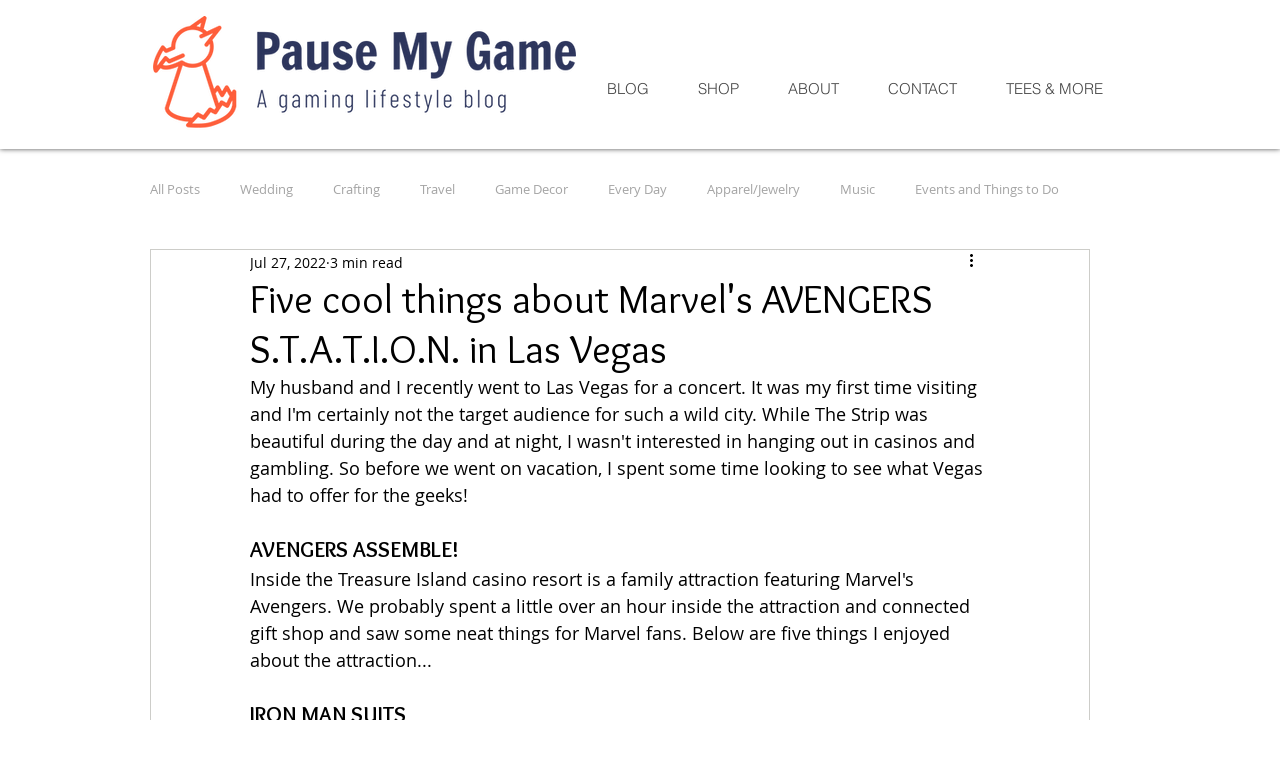

--- FILE ---
content_type: text/css; charset=utf-8
request_url: https://www.pausemygame.com/_serverless/pro-gallery-css-v4-server/layoutCss?ver=2&id=7undp-not-scoped&items=3532_4608_2592%7C3534_4608_2592%7C3480_4608_2592%7C3471_4608_2592%7C3406_4608_2592%7C3588_4608_2592%7C3308_4608_2592%7C3200_4608_2592%7C3206_4608_2592%7C3191_4608_2592%7C3530_4608_2592&container=5039.25_740_553.5_720&options=gallerySizeType:px%7CenableInfiniteScroll:true%7CtitlePlacement:SHOW_ON_HOVER%7CarrowsSize:23%7CimageMargin:5%7CgalleryLayout:4%7CisVertical:false%7CgallerySizePx:300%7CcubeRatio:1.77%7CcubeType:fit%7CgalleryThumbnailsAlignment:none
body_size: -32
content:
#pro-gallery-7undp-not-scoped .pro-gallery-parent-container{ width: 740px !important; height: 554px !important; } #pro-gallery-7undp-not-scoped [data-hook="item-container"][data-idx="0"].gallery-item-container{opacity: 1 !important;display: block !important;transition: opacity .2s ease !important;top: 0px !important;left: 0px !important;right: auto !important;height: 554px !important;width: 984px !important;} #pro-gallery-7undp-not-scoped [data-hook="item-container"][data-idx="0"] .gallery-item-common-info-outer{height: 100% !important;} #pro-gallery-7undp-not-scoped [data-hook="item-container"][data-idx="0"] .gallery-item-common-info{height: 100% !important;width: 100% !important;} #pro-gallery-7undp-not-scoped [data-hook="item-container"][data-idx="0"] .gallery-item-wrapper{width: 984px !important;height: 554px !important;margin: 0 !important;} #pro-gallery-7undp-not-scoped [data-hook="item-container"][data-idx="0"] .gallery-item-content{width: 984px !important;height: 554px !important;margin: 0px 0px !important;opacity: 1 !important;} #pro-gallery-7undp-not-scoped [data-hook="item-container"][data-idx="0"] .gallery-item-hover{width: 984px !important;height: 554px !important;opacity: 1 !important;} #pro-gallery-7undp-not-scoped [data-hook="item-container"][data-idx="0"] .item-hover-flex-container{width: 984px !important;height: 554px !important;margin: 0px 0px !important;opacity: 1 !important;} #pro-gallery-7undp-not-scoped [data-hook="item-container"][data-idx="0"] .gallery-item-wrapper img{width: 100% !important;height: 100% !important;opacity: 1 !important;} #pro-gallery-7undp-not-scoped [data-hook="item-container"][data-idx="1"].gallery-item-container{opacity: 1 !important;display: block !important;transition: opacity .2s ease !important;top: 0px !important;left: 989px !important;right: auto !important;height: 554px !important;width: 984px !important;} #pro-gallery-7undp-not-scoped [data-hook="item-container"][data-idx="1"] .gallery-item-common-info-outer{height: 100% !important;} #pro-gallery-7undp-not-scoped [data-hook="item-container"][data-idx="1"] .gallery-item-common-info{height: 100% !important;width: 100% !important;} #pro-gallery-7undp-not-scoped [data-hook="item-container"][data-idx="1"] .gallery-item-wrapper{width: 984px !important;height: 554px !important;margin: 0 !important;} #pro-gallery-7undp-not-scoped [data-hook="item-container"][data-idx="1"] .gallery-item-content{width: 984px !important;height: 554px !important;margin: 0px 0px !important;opacity: 1 !important;} #pro-gallery-7undp-not-scoped [data-hook="item-container"][data-idx="1"] .gallery-item-hover{width: 984px !important;height: 554px !important;opacity: 1 !important;} #pro-gallery-7undp-not-scoped [data-hook="item-container"][data-idx="1"] .item-hover-flex-container{width: 984px !important;height: 554px !important;margin: 0px 0px !important;opacity: 1 !important;} #pro-gallery-7undp-not-scoped [data-hook="item-container"][data-idx="1"] .gallery-item-wrapper img{width: 100% !important;height: 100% !important;opacity: 1 !important;} #pro-gallery-7undp-not-scoped [data-hook="item-container"][data-idx="2"].gallery-item-container{opacity: 1 !important;display: block !important;transition: opacity .2s ease !important;top: 0px !important;left: 1978px !important;right: auto !important;height: 554px !important;width: 984px !important;} #pro-gallery-7undp-not-scoped [data-hook="item-container"][data-idx="2"] .gallery-item-common-info-outer{height: 100% !important;} #pro-gallery-7undp-not-scoped [data-hook="item-container"][data-idx="2"] .gallery-item-common-info{height: 100% !important;width: 100% !important;} #pro-gallery-7undp-not-scoped [data-hook="item-container"][data-idx="2"] .gallery-item-wrapper{width: 984px !important;height: 554px !important;margin: 0 !important;} #pro-gallery-7undp-not-scoped [data-hook="item-container"][data-idx="2"] .gallery-item-content{width: 984px !important;height: 554px !important;margin: 0px 0px !important;opacity: 1 !important;} #pro-gallery-7undp-not-scoped [data-hook="item-container"][data-idx="2"] .gallery-item-hover{width: 984px !important;height: 554px !important;opacity: 1 !important;} #pro-gallery-7undp-not-scoped [data-hook="item-container"][data-idx="2"] .item-hover-flex-container{width: 984px !important;height: 554px !important;margin: 0px 0px !important;opacity: 1 !important;} #pro-gallery-7undp-not-scoped [data-hook="item-container"][data-idx="2"] .gallery-item-wrapper img{width: 100% !important;height: 100% !important;opacity: 1 !important;} #pro-gallery-7undp-not-scoped [data-hook="item-container"][data-idx="3"]{display: none !important;} #pro-gallery-7undp-not-scoped [data-hook="item-container"][data-idx="4"]{display: none !important;} #pro-gallery-7undp-not-scoped [data-hook="item-container"][data-idx="5"]{display: none !important;} #pro-gallery-7undp-not-scoped [data-hook="item-container"][data-idx="6"]{display: none !important;} #pro-gallery-7undp-not-scoped [data-hook="item-container"][data-idx="7"]{display: none !important;} #pro-gallery-7undp-not-scoped [data-hook="item-container"][data-idx="8"]{display: none !important;} #pro-gallery-7undp-not-scoped [data-hook="item-container"][data-idx="9"]{display: none !important;} #pro-gallery-7undp-not-scoped [data-hook="item-container"][data-idx="10"]{display: none !important;} #pro-gallery-7undp-not-scoped .pro-gallery-prerender{height:554px !important;}#pro-gallery-7undp-not-scoped {height:554px !important; width:740px !important;}#pro-gallery-7undp-not-scoped .pro-gallery-margin-container {height:554px !important;}#pro-gallery-7undp-not-scoped .one-row:not(.thumbnails-gallery) {height:556px !important; width:745px !important;}#pro-gallery-7undp-not-scoped .one-row:not(.thumbnails-gallery) .gallery-horizontal-scroll {height:556px !important;}#pro-gallery-7undp-not-scoped .pro-gallery-parent-container:not(.gallery-slideshow) [data-hook=group-view] .item-link-wrapper::before {height:556px !important; width:745px !important;}#pro-gallery-7undp-not-scoped .pro-gallery-parent-container {height:554px !important; width:740px !important;}